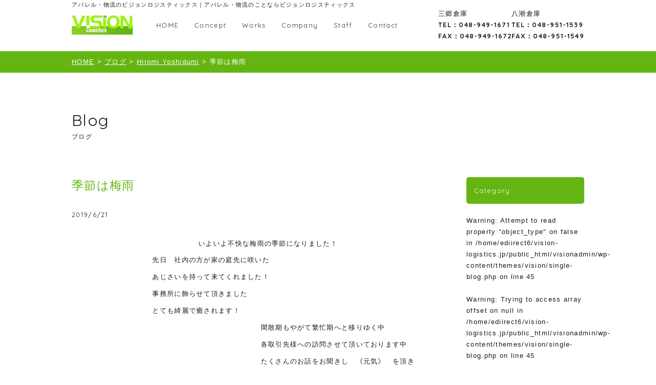

--- FILE ---
content_type: text/html; charset=UTF-8
request_url: https://vision-logistics.jp/blog/848/
body_size: 10533
content:
<!doctype html>
<html lang="ja">
    <head>
        <meta charset="utf-8">
        <meta http-equiv="X-UA-Compatible" content="IE=edge,chrome=1">
        <title></title>
        <meta name="description" content="">
		<meta name="keywords" content="">
		
				<meta name="viewport" content="width=device-width,initial-scale=1">
				
        <link rel="stylesheet" href="/css/style.css">
        <link rel="stylesheet" href="/bower_components/fancybox/jquery.fancybox-1.3.4.css">
        <link rel="stylesheet" href="/bower_components/font-awesome/css/font-awesome.min.css">
        <link href="https://fonts.googleapis.com/css?family=Quicksand:300,400,500,700" rel="stylesheet">
		<script src="https://ajax.googleapis.com/ajax/libs/jquery/1.8.3/jquery.min.js"></script>
					    
		<link rel="alternate" type="application/rss+xml" title="RSS フィード" href="https://vision-logistics.jp/feed/">
		<link rel="alternate" type="application/rss+xml" title="RSS フィード" href="https://vision-logistics.jp/feed/atom/">
		
		<!-- All in One SEO 4.9.2 - aioseo.com -->
	<meta name="description" content="いよいよ不快な梅雨の季節になりました！ 先日 社内の方が家の庭先に咲いた" />
	<meta name="robots" content="max-image-preview:large" />
	<link rel="canonical" href="https://vision-logistics.jp/blog/848/" />
	<meta name="generator" content="All in One SEO (AIOSEO) 4.9.2" />
		<meta property="og:locale" content="ja_JP" />
		<meta property="og:site_name" content="アパレル・物流のことならビジョンロジスティックス -" />
		<meta property="og:type" content="article" />
		<meta property="og:title" content="季節は梅雨 - アパレル・物流のことならビジョンロジスティックス" />
		<meta property="og:description" content="いよいよ不快な梅雨の季節になりました！ 先日 社内の方が家の庭先に咲いた" />
		<meta property="og:url" content="https://vision-logistics.jp/blog/848/" />
		<meta property="article:published_time" content="2019-06-21T03:04:51+00:00" />
		<meta property="article:modified_time" content="2019-06-21T03:04:51+00:00" />
		<meta name="twitter:card" content="summary_large_image" />
		<meta name="twitter:title" content="季節は梅雨 - アパレル・物流のことならビジョンロジスティックス" />
		<meta name="twitter:description" content="いよいよ不快な梅雨の季節になりました！ 先日 社内の方が家の庭先に咲いた" />
		<script type="application/ld+json" class="aioseo-schema">
			{"@context":"https:\/\/schema.org","@graph":[{"@type":"BreadcrumbList","@id":"https:\/\/vision-logistics.jp\/blog\/848\/#breadcrumblist","itemListElement":[{"@type":"ListItem","@id":"https:\/\/vision-logistics.jp#listItem","position":1,"name":"Home","item":"https:\/\/vision-logistics.jp","nextItem":{"@type":"ListItem","@id":"https:\/\/vision-logistics.jp\/blog\/#listItem","name":"\u30d6\u30ed\u30b0"}},{"@type":"ListItem","@id":"https:\/\/vision-logistics.jp\/blog\/#listItem","position":2,"name":"\u30d6\u30ed\u30b0","item":"https:\/\/vision-logistics.jp\/blog\/","nextItem":{"@type":"ListItem","@id":"https:\/\/vision-logistics.jp\/c\/hiromi-yoshidumi\/#listItem","name":"Hiromi Yoshidumi"},"previousItem":{"@type":"ListItem","@id":"https:\/\/vision-logistics.jp#listItem","name":"Home"}},{"@type":"ListItem","@id":"https:\/\/vision-logistics.jp\/c\/hiromi-yoshidumi\/#listItem","position":3,"name":"Hiromi Yoshidumi","item":"https:\/\/vision-logistics.jp\/c\/hiromi-yoshidumi\/","nextItem":{"@type":"ListItem","@id":"https:\/\/vision-logistics.jp\/blog\/848\/#listItem","name":"\u5b63\u7bc0\u306f\u6885\u96e8"},"previousItem":{"@type":"ListItem","@id":"https:\/\/vision-logistics.jp\/blog\/#listItem","name":"\u30d6\u30ed\u30b0"}},{"@type":"ListItem","@id":"https:\/\/vision-logistics.jp\/blog\/848\/#listItem","position":4,"name":"\u5b63\u7bc0\u306f\u6885\u96e8","previousItem":{"@type":"ListItem","@id":"https:\/\/vision-logistics.jp\/c\/hiromi-yoshidumi\/#listItem","name":"Hiromi Yoshidumi"}}]},{"@type":"Organization","@id":"https:\/\/vision-logistics.jp\/#organization","name":"\u30a2\u30d1\u30ec\u30eb\u30fb\u7269\u6d41\u306e\u3053\u3068\u306a\u3089\u30d3\u30b8\u30e7\u30f3\u30ed\u30b8\u30b9\u30c6\u30a3\u30c3\u30af\u30b9","url":"https:\/\/vision-logistics.jp\/"},{"@type":"WebPage","@id":"https:\/\/vision-logistics.jp\/blog\/848\/#webpage","url":"https:\/\/vision-logistics.jp\/blog\/848\/","name":"\u5b63\u7bc0\u306f\u6885\u96e8 - \u30a2\u30d1\u30ec\u30eb\u30fb\u7269\u6d41\u306e\u3053\u3068\u306a\u3089\u30d3\u30b8\u30e7\u30f3\u30ed\u30b8\u30b9\u30c6\u30a3\u30c3\u30af\u30b9","description":"\u3044\u3088\u3044\u3088\u4e0d\u5feb\u306a\u6885\u96e8\u306e\u5b63\u7bc0\u306b\u306a\u308a\u307e\u3057\u305f\uff01 \u5148\u65e5 \u793e\u5185\u306e\u65b9\u304c\u5bb6\u306e\u5ead\u5148\u306b\u54b2\u3044\u305f","inLanguage":"ja","isPartOf":{"@id":"https:\/\/vision-logistics.jp\/#website"},"breadcrumb":{"@id":"https:\/\/vision-logistics.jp\/blog\/848\/#breadcrumblist"},"image":{"@type":"ImageObject","url":"https:\/\/vision-logistics.jp\/visionadmin\/wp-content\/uploads\/2019\/06\/IMG_3856-1.jpg","@id":"https:\/\/vision-logistics.jp\/blog\/848\/#mainImage","width":480,"height":640},"primaryImageOfPage":{"@id":"https:\/\/vision-logistics.jp\/blog\/848\/#mainImage"},"datePublished":"2019-06-21T12:04:51+09:00","dateModified":"2019-06-21T12:04:51+09:00"},{"@type":"WebSite","@id":"https:\/\/vision-logistics.jp\/#website","url":"https:\/\/vision-logistics.jp\/","name":"\u30a2\u30d1\u30ec\u30eb\u30fb\u7269\u6d41\u306e\u3053\u3068\u306a\u3089\u30d3\u30b8\u30e7\u30f3\u30ed\u30b8\u30b9\u30c6\u30a3\u30c3\u30af\u30b9","inLanguage":"ja","publisher":{"@id":"https:\/\/vision-logistics.jp\/#organization"}}]}
		</script>
		<!-- All in One SEO -->

<link rel="alternate" title="oEmbed (JSON)" type="application/json+oembed" href="https://vision-logistics.jp/wp-json/oembed/1.0/embed?url=https%3A%2F%2Fvision-logistics.jp%2Fblog%2F848%2F" />
<link rel="alternate" title="oEmbed (XML)" type="text/xml+oembed" href="https://vision-logistics.jp/wp-json/oembed/1.0/embed?url=https%3A%2F%2Fvision-logistics.jp%2Fblog%2F848%2F&#038;format=xml" />
<style id='wp-img-auto-sizes-contain-inline-css' type='text/css'>
img:is([sizes=auto i],[sizes^="auto," i]){contain-intrinsic-size:3000px 1500px}
/*# sourceURL=wp-img-auto-sizes-contain-inline-css */
</style>
<style id='wp-emoji-styles-inline-css' type='text/css'>

	img.wp-smiley, img.emoji {
		display: inline !important;
		border: none !important;
		box-shadow: none !important;
		height: 1em !important;
		width: 1em !important;
		margin: 0 0.07em !important;
		vertical-align: -0.1em !important;
		background: none !important;
		padding: 0 !important;
	}
/*# sourceURL=wp-emoji-styles-inline-css */
</style>
<style id='wp-block-library-inline-css' type='text/css'>
:root{--wp-block-synced-color:#7a00df;--wp-block-synced-color--rgb:122,0,223;--wp-bound-block-color:var(--wp-block-synced-color);--wp-editor-canvas-background:#ddd;--wp-admin-theme-color:#007cba;--wp-admin-theme-color--rgb:0,124,186;--wp-admin-theme-color-darker-10:#006ba1;--wp-admin-theme-color-darker-10--rgb:0,107,160.5;--wp-admin-theme-color-darker-20:#005a87;--wp-admin-theme-color-darker-20--rgb:0,90,135;--wp-admin-border-width-focus:2px}@media (min-resolution:192dpi){:root{--wp-admin-border-width-focus:1.5px}}.wp-element-button{cursor:pointer}:root .has-very-light-gray-background-color{background-color:#eee}:root .has-very-dark-gray-background-color{background-color:#313131}:root .has-very-light-gray-color{color:#eee}:root .has-very-dark-gray-color{color:#313131}:root .has-vivid-green-cyan-to-vivid-cyan-blue-gradient-background{background:linear-gradient(135deg,#00d084,#0693e3)}:root .has-purple-crush-gradient-background{background:linear-gradient(135deg,#34e2e4,#4721fb 50%,#ab1dfe)}:root .has-hazy-dawn-gradient-background{background:linear-gradient(135deg,#faaca8,#dad0ec)}:root .has-subdued-olive-gradient-background{background:linear-gradient(135deg,#fafae1,#67a671)}:root .has-atomic-cream-gradient-background{background:linear-gradient(135deg,#fdd79a,#004a59)}:root .has-nightshade-gradient-background{background:linear-gradient(135deg,#330968,#31cdcf)}:root .has-midnight-gradient-background{background:linear-gradient(135deg,#020381,#2874fc)}:root{--wp--preset--font-size--normal:16px;--wp--preset--font-size--huge:42px}.has-regular-font-size{font-size:1em}.has-larger-font-size{font-size:2.625em}.has-normal-font-size{font-size:var(--wp--preset--font-size--normal)}.has-huge-font-size{font-size:var(--wp--preset--font-size--huge)}.has-text-align-center{text-align:center}.has-text-align-left{text-align:left}.has-text-align-right{text-align:right}.has-fit-text{white-space:nowrap!important}#end-resizable-editor-section{display:none}.aligncenter{clear:both}.items-justified-left{justify-content:flex-start}.items-justified-center{justify-content:center}.items-justified-right{justify-content:flex-end}.items-justified-space-between{justify-content:space-between}.screen-reader-text{border:0;clip-path:inset(50%);height:1px;margin:-1px;overflow:hidden;padding:0;position:absolute;width:1px;word-wrap:normal!important}.screen-reader-text:focus{background-color:#ddd;clip-path:none;color:#444;display:block;font-size:1em;height:auto;left:5px;line-height:normal;padding:15px 23px 14px;text-decoration:none;top:5px;width:auto;z-index:100000}html :where(.has-border-color){border-style:solid}html :where([style*=border-top-color]){border-top-style:solid}html :where([style*=border-right-color]){border-right-style:solid}html :where([style*=border-bottom-color]){border-bottom-style:solid}html :where([style*=border-left-color]){border-left-style:solid}html :where([style*=border-width]){border-style:solid}html :where([style*=border-top-width]){border-top-style:solid}html :where([style*=border-right-width]){border-right-style:solid}html :where([style*=border-bottom-width]){border-bottom-style:solid}html :where([style*=border-left-width]){border-left-style:solid}html :where(img[class*=wp-image-]){height:auto;max-width:100%}:where(figure){margin:0 0 1em}html :where(.is-position-sticky){--wp-admin--admin-bar--position-offset:var(--wp-admin--admin-bar--height,0px)}@media screen and (max-width:600px){html :where(.is-position-sticky){--wp-admin--admin-bar--position-offset:0px}}

/*# sourceURL=wp-block-library-inline-css */
</style><style id='global-styles-inline-css' type='text/css'>
:root{--wp--preset--aspect-ratio--square: 1;--wp--preset--aspect-ratio--4-3: 4/3;--wp--preset--aspect-ratio--3-4: 3/4;--wp--preset--aspect-ratio--3-2: 3/2;--wp--preset--aspect-ratio--2-3: 2/3;--wp--preset--aspect-ratio--16-9: 16/9;--wp--preset--aspect-ratio--9-16: 9/16;--wp--preset--color--black: #000000;--wp--preset--color--cyan-bluish-gray: #abb8c3;--wp--preset--color--white: #ffffff;--wp--preset--color--pale-pink: #f78da7;--wp--preset--color--vivid-red: #cf2e2e;--wp--preset--color--luminous-vivid-orange: #ff6900;--wp--preset--color--luminous-vivid-amber: #fcb900;--wp--preset--color--light-green-cyan: #7bdcb5;--wp--preset--color--vivid-green-cyan: #00d084;--wp--preset--color--pale-cyan-blue: #8ed1fc;--wp--preset--color--vivid-cyan-blue: #0693e3;--wp--preset--color--vivid-purple: #9b51e0;--wp--preset--gradient--vivid-cyan-blue-to-vivid-purple: linear-gradient(135deg,rgb(6,147,227) 0%,rgb(155,81,224) 100%);--wp--preset--gradient--light-green-cyan-to-vivid-green-cyan: linear-gradient(135deg,rgb(122,220,180) 0%,rgb(0,208,130) 100%);--wp--preset--gradient--luminous-vivid-amber-to-luminous-vivid-orange: linear-gradient(135deg,rgb(252,185,0) 0%,rgb(255,105,0) 100%);--wp--preset--gradient--luminous-vivid-orange-to-vivid-red: linear-gradient(135deg,rgb(255,105,0) 0%,rgb(207,46,46) 100%);--wp--preset--gradient--very-light-gray-to-cyan-bluish-gray: linear-gradient(135deg,rgb(238,238,238) 0%,rgb(169,184,195) 100%);--wp--preset--gradient--cool-to-warm-spectrum: linear-gradient(135deg,rgb(74,234,220) 0%,rgb(151,120,209) 20%,rgb(207,42,186) 40%,rgb(238,44,130) 60%,rgb(251,105,98) 80%,rgb(254,248,76) 100%);--wp--preset--gradient--blush-light-purple: linear-gradient(135deg,rgb(255,206,236) 0%,rgb(152,150,240) 100%);--wp--preset--gradient--blush-bordeaux: linear-gradient(135deg,rgb(254,205,165) 0%,rgb(254,45,45) 50%,rgb(107,0,62) 100%);--wp--preset--gradient--luminous-dusk: linear-gradient(135deg,rgb(255,203,112) 0%,rgb(199,81,192) 50%,rgb(65,88,208) 100%);--wp--preset--gradient--pale-ocean: linear-gradient(135deg,rgb(255,245,203) 0%,rgb(182,227,212) 50%,rgb(51,167,181) 100%);--wp--preset--gradient--electric-grass: linear-gradient(135deg,rgb(202,248,128) 0%,rgb(113,206,126) 100%);--wp--preset--gradient--midnight: linear-gradient(135deg,rgb(2,3,129) 0%,rgb(40,116,252) 100%);--wp--preset--font-size--small: 13px;--wp--preset--font-size--medium: 20px;--wp--preset--font-size--large: 36px;--wp--preset--font-size--x-large: 42px;--wp--preset--spacing--20: 0.44rem;--wp--preset--spacing--30: 0.67rem;--wp--preset--spacing--40: 1rem;--wp--preset--spacing--50: 1.5rem;--wp--preset--spacing--60: 2.25rem;--wp--preset--spacing--70: 3.38rem;--wp--preset--spacing--80: 5.06rem;--wp--preset--shadow--natural: 6px 6px 9px rgba(0, 0, 0, 0.2);--wp--preset--shadow--deep: 12px 12px 50px rgba(0, 0, 0, 0.4);--wp--preset--shadow--sharp: 6px 6px 0px rgba(0, 0, 0, 0.2);--wp--preset--shadow--outlined: 6px 6px 0px -3px rgb(255, 255, 255), 6px 6px rgb(0, 0, 0);--wp--preset--shadow--crisp: 6px 6px 0px rgb(0, 0, 0);}:where(.is-layout-flex){gap: 0.5em;}:where(.is-layout-grid){gap: 0.5em;}body .is-layout-flex{display: flex;}.is-layout-flex{flex-wrap: wrap;align-items: center;}.is-layout-flex > :is(*, div){margin: 0;}body .is-layout-grid{display: grid;}.is-layout-grid > :is(*, div){margin: 0;}:where(.wp-block-columns.is-layout-flex){gap: 2em;}:where(.wp-block-columns.is-layout-grid){gap: 2em;}:where(.wp-block-post-template.is-layout-flex){gap: 1.25em;}:where(.wp-block-post-template.is-layout-grid){gap: 1.25em;}.has-black-color{color: var(--wp--preset--color--black) !important;}.has-cyan-bluish-gray-color{color: var(--wp--preset--color--cyan-bluish-gray) !important;}.has-white-color{color: var(--wp--preset--color--white) !important;}.has-pale-pink-color{color: var(--wp--preset--color--pale-pink) !important;}.has-vivid-red-color{color: var(--wp--preset--color--vivid-red) !important;}.has-luminous-vivid-orange-color{color: var(--wp--preset--color--luminous-vivid-orange) !important;}.has-luminous-vivid-amber-color{color: var(--wp--preset--color--luminous-vivid-amber) !important;}.has-light-green-cyan-color{color: var(--wp--preset--color--light-green-cyan) !important;}.has-vivid-green-cyan-color{color: var(--wp--preset--color--vivid-green-cyan) !important;}.has-pale-cyan-blue-color{color: var(--wp--preset--color--pale-cyan-blue) !important;}.has-vivid-cyan-blue-color{color: var(--wp--preset--color--vivid-cyan-blue) !important;}.has-vivid-purple-color{color: var(--wp--preset--color--vivid-purple) !important;}.has-black-background-color{background-color: var(--wp--preset--color--black) !important;}.has-cyan-bluish-gray-background-color{background-color: var(--wp--preset--color--cyan-bluish-gray) !important;}.has-white-background-color{background-color: var(--wp--preset--color--white) !important;}.has-pale-pink-background-color{background-color: var(--wp--preset--color--pale-pink) !important;}.has-vivid-red-background-color{background-color: var(--wp--preset--color--vivid-red) !important;}.has-luminous-vivid-orange-background-color{background-color: var(--wp--preset--color--luminous-vivid-orange) !important;}.has-luminous-vivid-amber-background-color{background-color: var(--wp--preset--color--luminous-vivid-amber) !important;}.has-light-green-cyan-background-color{background-color: var(--wp--preset--color--light-green-cyan) !important;}.has-vivid-green-cyan-background-color{background-color: var(--wp--preset--color--vivid-green-cyan) !important;}.has-pale-cyan-blue-background-color{background-color: var(--wp--preset--color--pale-cyan-blue) !important;}.has-vivid-cyan-blue-background-color{background-color: var(--wp--preset--color--vivid-cyan-blue) !important;}.has-vivid-purple-background-color{background-color: var(--wp--preset--color--vivid-purple) !important;}.has-black-border-color{border-color: var(--wp--preset--color--black) !important;}.has-cyan-bluish-gray-border-color{border-color: var(--wp--preset--color--cyan-bluish-gray) !important;}.has-white-border-color{border-color: var(--wp--preset--color--white) !important;}.has-pale-pink-border-color{border-color: var(--wp--preset--color--pale-pink) !important;}.has-vivid-red-border-color{border-color: var(--wp--preset--color--vivid-red) !important;}.has-luminous-vivid-orange-border-color{border-color: var(--wp--preset--color--luminous-vivid-orange) !important;}.has-luminous-vivid-amber-border-color{border-color: var(--wp--preset--color--luminous-vivid-amber) !important;}.has-light-green-cyan-border-color{border-color: var(--wp--preset--color--light-green-cyan) !important;}.has-vivid-green-cyan-border-color{border-color: var(--wp--preset--color--vivid-green-cyan) !important;}.has-pale-cyan-blue-border-color{border-color: var(--wp--preset--color--pale-cyan-blue) !important;}.has-vivid-cyan-blue-border-color{border-color: var(--wp--preset--color--vivid-cyan-blue) !important;}.has-vivid-purple-border-color{border-color: var(--wp--preset--color--vivid-purple) !important;}.has-vivid-cyan-blue-to-vivid-purple-gradient-background{background: var(--wp--preset--gradient--vivid-cyan-blue-to-vivid-purple) !important;}.has-light-green-cyan-to-vivid-green-cyan-gradient-background{background: var(--wp--preset--gradient--light-green-cyan-to-vivid-green-cyan) !important;}.has-luminous-vivid-amber-to-luminous-vivid-orange-gradient-background{background: var(--wp--preset--gradient--luminous-vivid-amber-to-luminous-vivid-orange) !important;}.has-luminous-vivid-orange-to-vivid-red-gradient-background{background: var(--wp--preset--gradient--luminous-vivid-orange-to-vivid-red) !important;}.has-very-light-gray-to-cyan-bluish-gray-gradient-background{background: var(--wp--preset--gradient--very-light-gray-to-cyan-bluish-gray) !important;}.has-cool-to-warm-spectrum-gradient-background{background: var(--wp--preset--gradient--cool-to-warm-spectrum) !important;}.has-blush-light-purple-gradient-background{background: var(--wp--preset--gradient--blush-light-purple) !important;}.has-blush-bordeaux-gradient-background{background: var(--wp--preset--gradient--blush-bordeaux) !important;}.has-luminous-dusk-gradient-background{background: var(--wp--preset--gradient--luminous-dusk) !important;}.has-pale-ocean-gradient-background{background: var(--wp--preset--gradient--pale-ocean) !important;}.has-electric-grass-gradient-background{background: var(--wp--preset--gradient--electric-grass) !important;}.has-midnight-gradient-background{background: var(--wp--preset--gradient--midnight) !important;}.has-small-font-size{font-size: var(--wp--preset--font-size--small) !important;}.has-medium-font-size{font-size: var(--wp--preset--font-size--medium) !important;}.has-large-font-size{font-size: var(--wp--preset--font-size--large) !important;}.has-x-large-font-size{font-size: var(--wp--preset--font-size--x-large) !important;}
/*# sourceURL=global-styles-inline-css */
</style>

<style id='classic-theme-styles-inline-css' type='text/css'>
/*! This file is auto-generated */
.wp-block-button__link{color:#fff;background-color:#32373c;border-radius:9999px;box-shadow:none;text-decoration:none;padding:calc(.667em + 2px) calc(1.333em + 2px);font-size:1.125em}.wp-block-file__button{background:#32373c;color:#fff;text-decoration:none}
/*# sourceURL=/wp-includes/css/classic-themes.min.css */
</style>
<link rel='stylesheet' id='contact-form-7-css' href='https://vision-logistics.jp/visionadmin/wp-content/plugins/contact-form-7/includes/css/styles.css?ver=6.1.4' type='text/css' media='all' />
<link rel='stylesheet' id='responsive-lightbox-swipebox-css' href='https://vision-logistics.jp/visionadmin/wp-content/plugins/responsive-lightbox/assets/swipebox/swipebox.min.css?ver=1.5.2' type='text/css' media='all' />
<script type="text/javascript" src="https://vision-logistics.jp/visionadmin/wp-includes/js/jquery/jquery.min.js?ver=3.7.1" id="jquery-core-js"></script>
<script type="text/javascript" src="https://vision-logistics.jp/visionadmin/wp-includes/js/jquery/jquery-migrate.min.js?ver=3.4.1" id="jquery-migrate-js"></script>
<script type="text/javascript" src="https://vision-logistics.jp/visionadmin/wp-content/plugins/responsive-lightbox/assets/dompurify/purify.min.js?ver=3.1.7" id="dompurify-js"></script>
<script type="text/javascript" id="responsive-lightbox-sanitizer-js-before">
/* <![CDATA[ */
window.RLG = window.RLG || {}; window.RLG.sanitizeAllowedHosts = ["youtube.com","www.youtube.com","youtu.be","vimeo.com","player.vimeo.com"];
//# sourceURL=responsive-lightbox-sanitizer-js-before
/* ]]> */
</script>
<script type="text/javascript" src="https://vision-logistics.jp/visionadmin/wp-content/plugins/responsive-lightbox/js/sanitizer.js?ver=2.6.0" id="responsive-lightbox-sanitizer-js"></script>
<script type="text/javascript" src="https://vision-logistics.jp/visionadmin/wp-content/plugins/responsive-lightbox/assets/swipebox/jquery.swipebox.min.js?ver=1.5.2" id="responsive-lightbox-swipebox-js"></script>
<script type="text/javascript" src="https://vision-logistics.jp/visionadmin/wp-includes/js/underscore.min.js?ver=1.13.7" id="underscore-js"></script>
<script type="text/javascript" src="https://vision-logistics.jp/visionadmin/wp-content/plugins/responsive-lightbox/assets/infinitescroll/infinite-scroll.pkgd.min.js?ver=4.0.1" id="responsive-lightbox-infinite-scroll-js"></script>
<script type="text/javascript" id="responsive-lightbox-js-before">
/* <![CDATA[ */
var rlArgs = {"script":"swipebox","selector":"lightbox","customEvents":"","activeGalleries":true,"animation":true,"hideCloseButtonOnMobile":false,"removeBarsOnMobile":false,"hideBars":true,"hideBarsDelay":5000,"videoMaxWidth":1080,"useSVG":true,"loopAtEnd":false,"woocommerce_gallery":false,"ajaxurl":"https:\/\/vision-logistics.jp\/visionadmin\/wp-admin\/admin-ajax.php","nonce":"d7e5c8c8af","preview":false,"postId":848,"scriptExtension":false};

//# sourceURL=responsive-lightbox-js-before
/* ]]> */
</script>
<script type="text/javascript" src="https://vision-logistics.jp/visionadmin/wp-content/plugins/responsive-lightbox/js/front.js?ver=2.6.0" id="responsive-lightbox-js"></script>
<link rel="https://api.w.org/" href="https://vision-logistics.jp/wp-json/" /><link rel="EditURI" type="application/rsd+xml" title="RSD" href="https://vision-logistics.jp/visionadmin/xmlrpc.php?rsd" />
<meta name="generator" content="WordPress 6.9" />
<link rel='shortlink' href='https://vision-logistics.jp/?p=848' />
		</head>
		<body class="wp-singular blog-template-default single single-blog postid-848 wp-theme-vision">

		
		<body>
	    
	    <!--wrapper-->
    	<div class="wrapper">
                
                <!--header-->
                    <div id="header" data-fixmode="top">
						
					        <div class="fixheader">
						        <div class="header-inner">
					            <h1>アパレル・物流のビジョンロジスティックス｜アパレル・物流のことならビジョンロジスティックス</h1>
					            <div class="site-id"><a href="https://vision-logistics.jp/"><img src="/images/common/logo.jpg" alt="ビジョンロジスティックス" ></a></div>
					            <ul class="gnav">
					                <li><a href="https://vision-logistics.jp/">HOME</a></li>
					                <li><a href="https://vision-logistics.jp/concept/">Concept</a></li>
					                <li><a href="https://vision-logistics.jp/works/">Works</a></li>
					                <li><a href="https://vision-logistics.jp/company">Company</a></li>
					                <li><a href="https://vision-logistics.jp/staff/">Staff</a></li>
					                <li><a href="https://vision-logistics.jp/contact/">Contact</a></li>
									<!--<li><a href="https://vision-logistics.jp/recruit/">Recruit</a></li>-->
					            </ul>
					            <p class="menu1"><a href="#" id="panel-btn"><span id="panel-btn-icon"></span></a></p>
								
					            <div class="tel-box"><table cellspacing="20"><tr>
									<td>三郷倉庫
						            <p class="tel">TEL：048-949-1671 </p>
						            <p class="fax">FAX：048-949-1672 </p></td>
									
									<td>八潮倉庫
						            <p class="tel">TEL：048-951-1539</p>
								    <p class="fax">FAX：048-951-1549</p></td>
									</tr></table>
									
					            </div>
								
					        </div>
						</div>
				
				    </div>
                <!--/header-->					
					<article>
						
						<div class="breadcrumb">
							<div class="inner-1">
								<span property="itemListElement" typeof="ListItem"><a property="item" typeof="WebPage" title="アパレル・物流のことならビジョンロジスティックスへ移動" href="https://vision-logistics.jp" class="home"><span property="name">HOME</span></a><meta property="position" content="1"></span> &gt; <span property="itemListElement" typeof="ListItem"><a property="item" typeof="WebPage" title="ブログへ移動" href="https://vision-logistics.jp/blog/" class="archive post-blog-archive"><span property="name">ブログ</span></a><meta property="position" content="2"></span> &gt; <span property="itemListElement" typeof="ListItem"><a property="item" typeof="WebPage" title="Go to the Hiromi Yoshidumi カテゴリー archives." href="https://vision-logistics.jp/c/hiromi-yoshidumi/" class="taxonomy c"><span property="name">Hiromi Yoshidumi</span></a><meta property="position" content="3"></span> &gt; <span property="itemListElement" typeof="ListItem"><span property="name">季節は梅雨</span><meta property="position" content="4"></span>							</div>
						</div>
						
						<div class="inner-1">
					        <h2 class="ttl-2-2">Blog<span>ブログ</span></h2>
					    </div>
			            
			            
			            <div class="container unit-3">
				            
				            <div class="main">
					            <div class="unit-3 unit-news">
				                	<div class="inner-2">
					                												<h2 class="ttl-3-1 mb30">季節は梅雨</h2>
											<p class="ddate mb30">2019/6/21</p>
											<div class="entry">
												<table style="height: 363px;" width="766">
<tbody>
<tr>
<td style="text-align: center;" width="494">いよいよ不快な梅雨の季節になりました！</td>
</tr>
<tr>
<td>　　　　　　　　　　　先日　社内の方が家の庭先に咲いた</td>
</tr>
<tr>
<td>　　　　　　　　　　　あじさいを持って来てくれました！</td>
</tr>
<tr>
<td>　　　　　　　　　　　事務所に飾らせて頂きました</td>
</tr>
<tr>
<td>　　　　　　　　　　　とても綺麗で癒されます！</td>
</tr>
<tr>
<td style="text-align: center;">　　　　　　　　　　　　　　　閑散期もやがて繁忙期へと移りゆく中</td>
</tr>
<tr>
<td style="text-align: center;">　　　　　　　　　　　　　　　　　　各取引先様への訪問させて頂いております中</td>
</tr>
<tr>
<td style="text-align: center;">　　　　　　　　　　　　　　　　　　　たくさんのお話をお聞きし　《元気》　を頂き</td>
</tr>
<tr>
<td style="text-align: center;">　　　　　　　　　　　　　　　　更に向上して行かなければと思います。</td>
</tr>
<tr>
<td style="text-align: center;">　　　　　　　　　　　　　　気合を入れて頑張って参ります！</td>
</tr>
<tr>
<td></td>
</tr>
<tr>
<td style="text-align: center;">ひろみ</td>
</tr>
</tbody>
</table>
<p><a href="https://vision-logistics.jp/blog/848/attachment/img_3856-2/" rel="attachment wp-att-850"><img fetchpriority="high" decoding="async" class="aligncenter wp-image-850 size-medium" src="https://vision-logistics.jp/visionadmin/wp-content/uploads/2019/06/IMG_3856-1-450x600.jpg" alt="" width="450" height="600" srcset="https://vision-logistics.jp/visionadmin/wp-content/uploads/2019/06/IMG_3856-1-450x600.jpg 450w, https://vision-logistics.jp/visionadmin/wp-content/uploads/2019/06/IMG_3856-1.jpg 480w" sizes="(max-width: 450px) 100vw, 450px" /></a></p>
											</div>
					                						                </div>
					            </div>
				            </div>
				            
				            
				            <div class="side">
					            <div class="inner-2">
						            <div class="unit-2">
							            <h2 class="ttl-2-3">Category</h2>
								            <br />
<b>Warning</b>:  Attempt to read property "object_type" on false in <b>/home/ediirect6/vision-logistics.jp/public_html/visionadmin/wp-content/themes/vision/single-blog.php</b> on line <b>45</b><br />
<br />
<b>Warning</b>:  Trying to access array offset on null in <b>/home/ediirect6/vision-logistics.jp/public_html/visionadmin/wp-content/themes/vision/single-blog.php</b> on line <b>45</b><br />
<ul><li><a href="https://vision-logistics.jp/c/atushi-imai/">Atushi Imai</a></li><li><a href="https://vision-logistics.jp/c/hiromi-yoshidumi/">Hiromi Yoshidumi</a></li><li><a href="https://vision-logistics.jp/c/yurika-ito/">Yurika Ito</a></li><li><a href="https://vision-logistics.jp/c/oki-inagaki/">Oki Inagaki</a></li><li><a href="https://vision-logistics.jp/c/takanobu-miura/">Takanobu Miura</a></li><li><a href="https://vision-logistics.jp/c/harue-shiraishi/">Harue Shiraishi</a></li><li><a href="https://vision-logistics.jp/c/kaori-arai/">Kaori Arai</a></li><li><a href="https://vision-logistics.jp/c/manami-kubo/">Manami Kubo</a></li><li><a href="https://vision-logistics.jp/c/miyu-yamashita/">Miyu Yamashita</a></li><li><a href="https://vision-logistics.jp/c/yuka-arai/">Yuka Arai</a></li><li><a href="https://vision-logistics.jp/c/masaki-fukasawa/">Masaki Fukasawa</a></li><li><a href="https://vision-logistics.jp/c/yoshihiko-seko/">Yoshihiko Seko</a></li><li><a href="https://vision-logistics.jp/c/hiromi-tokuda/">Hiromi Tokuda</a></li><li><a href="https://vision-logistics.jp/c/tomoe-koyanagi/">Tomoe Koyanagi</a></li><li><a href="https://vision-logistics.jp/c/keika-osawa/">Keika Osawa</a></li><li><a href="https://vision-logistics.jp/c/event/">イベント</a></li></ul>					                </div>
					                <div class="unit-2">
							            <h2 class="ttl-2-3">Archives</h2>
							            <ul>
							            	<li><a href='https://vision-logistics.jp/blog/2026/'>2026</a></li>
	<li><a href='https://vision-logistics.jp/blog/2025/'>2025</a></li>
	<li><a href='https://vision-logistics.jp/blog/2024/'>2024</a></li>
	<li><a href='https://vision-logistics.jp/blog/2023/'>2023</a></li>
	<li><a href='https://vision-logistics.jp/blog/2022/'>2022</a></li>
	<li><a href='https://vision-logistics.jp/blog/2021/'>2021</a></li>
	<li><a href='https://vision-logistics.jp/blog/2020/'>2020</a></li>
	<li><a href='https://vision-logistics.jp/blog/2019/'>2019</a></li>
	<li><a href='https://vision-logistics.jp/blog/2018/'>2018</a></li>
	<li><a href='https://vision-logistics.jp/blog/2017/'>2017</a></li>
							            </ul>
					                </div>
					            </div>
					        </div>
			            </div>

		                
					</article>
<div class="contact-box">
						<div class="inner">
							<p>三郷倉庫</p>
							<p class="tel-1">TEL <span>048-949-1671</span></p>
							<p class="tel-2">FAX <span>048-949-1672</span></p>
							<p>八潮倉庫</p>
							<p class="tel-1">TEL <span>048-951-1539</span></p>
							<p class="tel-2">FAX <span>048-951-1549</span></p>
							<p class="btn-2 mb10"><a href="https://vision-logistics.jp/contact/">Contact</a></p>
							<p class="map"><a href="https://vision-logistics.jp/company#access"><i class="fa fa-map-marker" aria-hidden="true"></i> Access Map</a></p>
						</div>
					</div>
					
					<!--div class="fcal">
						[sbc title="yes"]					</div-->
					
					<!--footer-->
			        <footer>
				        <div class="footer" style="clear:both;">
					        <div class="inner">
						        <ul>
							        <li><a href="https://vision-logistics.jp/">VISION LOGISTICS ホーム</a></li>
							        <li><a href="https://vision-logistics.jp/concept/">コンセプト</a></li>
							        <li><a href="https://vision-logistics.jp/staff/">スタッフ紹介</a></li>
							        <li><a href="https://vision-logistics.jp/works/">仕事案内</a></li>
							        <li><a href="https://vision-logistics.jp/company/">会社概要</a></li>
							        <!--<li><a href="https://vision-logistics.jp/recruit/">採用情報</a></li>-->
							        <li><a href="https://vision-logistics.jp/blog/">ブログ</a></li>
							        <li><a href="https://vision-logistics.jp/contact/">お問い合わせ</a></li>
						        </ul>
						        
						        <p class="copy">Copyright © VISION LOGISTICS All Rights Reserved.</p>
					        </div>
				        </div>
			        </footer>
			        <!--/footer-->
			</section>
			
			
			</div>
			<!--/wrapper-->
        <p id="pageTop"><a href="#"><i class="fa fa-angle-up" aria-hidden="true"></i></a></p>
        
        
        <script src="/js/main.js"></script>
        
	<script type="speculationrules">
{"prefetch":[{"source":"document","where":{"and":[{"href_matches":"/*"},{"not":{"href_matches":["/visionadmin/wp-*.php","/visionadmin/wp-admin/*","/visionadmin/wp-content/uploads/*","/visionadmin/wp-content/*","/visionadmin/wp-content/plugins/*","/visionadmin/wp-content/themes/vision/*","/*\\?(.+)"]}},{"not":{"selector_matches":"a[rel~=\"nofollow\"]"}},{"not":{"selector_matches":".no-prefetch, .no-prefetch a"}}]},"eagerness":"conservative"}]}
</script>
<script type="module"  src="https://vision-logistics.jp/visionadmin/wp-content/plugins/all-in-one-seo-pack/dist/Lite/assets/table-of-contents.95d0dfce.js?ver=4.9.2" id="aioseo/js/src/vue/standalone/blocks/table-of-contents/frontend.js-js"></script>
<script type="text/javascript" src="https://vision-logistics.jp/visionadmin/wp-includes/js/dist/hooks.min.js?ver=dd5603f07f9220ed27f1" id="wp-hooks-js"></script>
<script type="text/javascript" src="https://vision-logistics.jp/visionadmin/wp-includes/js/dist/i18n.min.js?ver=c26c3dc7bed366793375" id="wp-i18n-js"></script>
<script type="text/javascript" id="wp-i18n-js-after">
/* <![CDATA[ */
wp.i18n.setLocaleData( { 'text direction\u0004ltr': [ 'ltr' ] } );
//# sourceURL=wp-i18n-js-after
/* ]]> */
</script>
<script type="text/javascript" src="https://vision-logistics.jp/visionadmin/wp-content/plugins/contact-form-7/includes/swv/js/index.js?ver=6.1.4" id="swv-js"></script>
<script type="text/javascript" id="contact-form-7-js-translations">
/* <![CDATA[ */
( function( domain, translations ) {
	var localeData = translations.locale_data[ domain ] || translations.locale_data.messages;
	localeData[""].domain = domain;
	wp.i18n.setLocaleData( localeData, domain );
} )( "contact-form-7", {"translation-revision-date":"2025-11-30 08:12:23+0000","generator":"GlotPress\/4.0.3","domain":"messages","locale_data":{"messages":{"":{"domain":"messages","plural-forms":"nplurals=1; plural=0;","lang":"ja_JP"},"This contact form is placed in the wrong place.":["\u3053\u306e\u30b3\u30f3\u30bf\u30af\u30c8\u30d5\u30a9\u30fc\u30e0\u306f\u9593\u9055\u3063\u305f\u4f4d\u7f6e\u306b\u7f6e\u304b\u308c\u3066\u3044\u307e\u3059\u3002"],"Error:":["\u30a8\u30e9\u30fc:"]}},"comment":{"reference":"includes\/js\/index.js"}} );
//# sourceURL=contact-form-7-js-translations
/* ]]> */
</script>
<script type="text/javascript" id="contact-form-7-js-before">
/* <![CDATA[ */
var wpcf7 = {
    "api": {
        "root": "https:\/\/vision-logistics.jp\/wp-json\/",
        "namespace": "contact-form-7\/v1"
    }
};
//# sourceURL=contact-form-7-js-before
/* ]]> */
</script>
<script type="text/javascript" src="https://vision-logistics.jp/visionadmin/wp-content/plugins/contact-form-7/includes/js/index.js?ver=6.1.4" id="contact-form-7-js"></script>
<script id="wp-emoji-settings" type="application/json">
{"baseUrl":"https://s.w.org/images/core/emoji/17.0.2/72x72/","ext":".png","svgUrl":"https://s.w.org/images/core/emoji/17.0.2/svg/","svgExt":".svg","source":{"concatemoji":"https://vision-logistics.jp/visionadmin/wp-includes/js/wp-emoji-release.min.js?ver=6.9"}}
</script>
<script type="module">
/* <![CDATA[ */
/*! This file is auto-generated */
const a=JSON.parse(document.getElementById("wp-emoji-settings").textContent),o=(window._wpemojiSettings=a,"wpEmojiSettingsSupports"),s=["flag","emoji"];function i(e){try{var t={supportTests:e,timestamp:(new Date).valueOf()};sessionStorage.setItem(o,JSON.stringify(t))}catch(e){}}function c(e,t,n){e.clearRect(0,0,e.canvas.width,e.canvas.height),e.fillText(t,0,0);t=new Uint32Array(e.getImageData(0,0,e.canvas.width,e.canvas.height).data);e.clearRect(0,0,e.canvas.width,e.canvas.height),e.fillText(n,0,0);const a=new Uint32Array(e.getImageData(0,0,e.canvas.width,e.canvas.height).data);return t.every((e,t)=>e===a[t])}function p(e,t){e.clearRect(0,0,e.canvas.width,e.canvas.height),e.fillText(t,0,0);var n=e.getImageData(16,16,1,1);for(let e=0;e<n.data.length;e++)if(0!==n.data[e])return!1;return!0}function u(e,t,n,a){switch(t){case"flag":return n(e,"\ud83c\udff3\ufe0f\u200d\u26a7\ufe0f","\ud83c\udff3\ufe0f\u200b\u26a7\ufe0f")?!1:!n(e,"\ud83c\udde8\ud83c\uddf6","\ud83c\udde8\u200b\ud83c\uddf6")&&!n(e,"\ud83c\udff4\udb40\udc67\udb40\udc62\udb40\udc65\udb40\udc6e\udb40\udc67\udb40\udc7f","\ud83c\udff4\u200b\udb40\udc67\u200b\udb40\udc62\u200b\udb40\udc65\u200b\udb40\udc6e\u200b\udb40\udc67\u200b\udb40\udc7f");case"emoji":return!a(e,"\ud83e\u1fac8")}return!1}function f(e,t,n,a){let r;const o=(r="undefined"!=typeof WorkerGlobalScope&&self instanceof WorkerGlobalScope?new OffscreenCanvas(300,150):document.createElement("canvas")).getContext("2d",{willReadFrequently:!0}),s=(o.textBaseline="top",o.font="600 32px Arial",{});return e.forEach(e=>{s[e]=t(o,e,n,a)}),s}function r(e){var t=document.createElement("script");t.src=e,t.defer=!0,document.head.appendChild(t)}a.supports={everything:!0,everythingExceptFlag:!0},new Promise(t=>{let n=function(){try{var e=JSON.parse(sessionStorage.getItem(o));if("object"==typeof e&&"number"==typeof e.timestamp&&(new Date).valueOf()<e.timestamp+604800&&"object"==typeof e.supportTests)return e.supportTests}catch(e){}return null}();if(!n){if("undefined"!=typeof Worker&&"undefined"!=typeof OffscreenCanvas&&"undefined"!=typeof URL&&URL.createObjectURL&&"undefined"!=typeof Blob)try{var e="postMessage("+f.toString()+"("+[JSON.stringify(s),u.toString(),c.toString(),p.toString()].join(",")+"));",a=new Blob([e],{type:"text/javascript"});const r=new Worker(URL.createObjectURL(a),{name:"wpTestEmojiSupports"});return void(r.onmessage=e=>{i(n=e.data),r.terminate(),t(n)})}catch(e){}i(n=f(s,u,c,p))}t(n)}).then(e=>{for(const n in e)a.supports[n]=e[n],a.supports.everything=a.supports.everything&&a.supports[n],"flag"!==n&&(a.supports.everythingExceptFlag=a.supports.everythingExceptFlag&&a.supports[n]);var t;a.supports.everythingExceptFlag=a.supports.everythingExceptFlag&&!a.supports.flag,a.supports.everything||((t=a.source||{}).concatemoji?r(t.concatemoji):t.wpemoji&&t.twemoji&&(r(t.twemoji),r(t.wpemoji)))});
//# sourceURL=https://vision-logistics.jp/visionadmin/wp-includes/js/wp-emoji-loader.min.js
/* ]]> */
</script>
	</body>
</html>
 

--- FILE ---
content_type: application/javascript
request_url: https://vision-logistics.jp/js/main.js
body_size: 922
content:


$(function() {
  $("#panel-btn").click(function() {
    $(".sp .gnav").slideToggle(200);
    $("#panel-btn-icon").toggleClass("close");
    return false;
  });
});


$(function() {
    var w = $(window).width();
    var x = 767;
    if (w <= x) {
    $(".wrapper").addClass("sp");
    }
    var timer = false;
    $(window).resize(function() {
        if (timer !== false) {
            clearTimeout(timer);
        }
        timer = setTimeout(function() {
            var w = $(window).width();
            var x = 767;
            if (w <= x) {
                $(".wrapper").addClass("sp");
            }else{
                $(".wrapper").removeClass("sp");
            }
            
        }, 200);
    });
});




document.addEventListener('DOMContentLoaded', function() {

    // どっちにスクロールしているかの確認用に前回のスクロール位置を記憶します
    var sc_past = 0;
    var el_header = document.getElementById('header');

    function isFixheader() {
        var sc = window.pageYOffset;
        // 位置が0ならTOPにいる
        if (sc == 0) {
            el_header.setAttribute('data-fixmode', 'top');
        }
        // 位置が前回より大きく(n)px以下の場合（スクロールし始めに動かさない為）
        else if (sc > sc_past && sc < 200) {
            el_header.setAttribute('data-fixmode', 'wait');
        }
        // 位置が前回より小さければ上にスクロールしている
        else if (sc < sc_past) {
            el_header.setAttribute('data-fixmode', 'up');
        }
        // それ以外なら上にスクロールしている
        else {
            el_header.setAttribute('data-fixmode', 'down');
        }
        sc_past = sc;
    }
    window.addEventListener('scroll', isFixheader, false);
    isFixheader();

}, false);




$(function(){
var topBtn=$('#pageTop');
topBtn.hide();
 
//◇ボタンの表示設定
$(window).scroll(function(){
  if($(this).scrollTop()>80){
    //---- 画面を80pxスクロールしたら、ボタンを表示する
    topBtn.fadeIn();
  }else{
    //---- 画面が80pxより上なら、ボタンを表示しない
    topBtn.fadeOut();
  } 
});
 
// ◇ボタンをクリックしたら、スクロールして上に戻る
topBtn.click(function(){
  $('body,html').animate({
  scrollTop: 0},500);
  return false;
});

});
